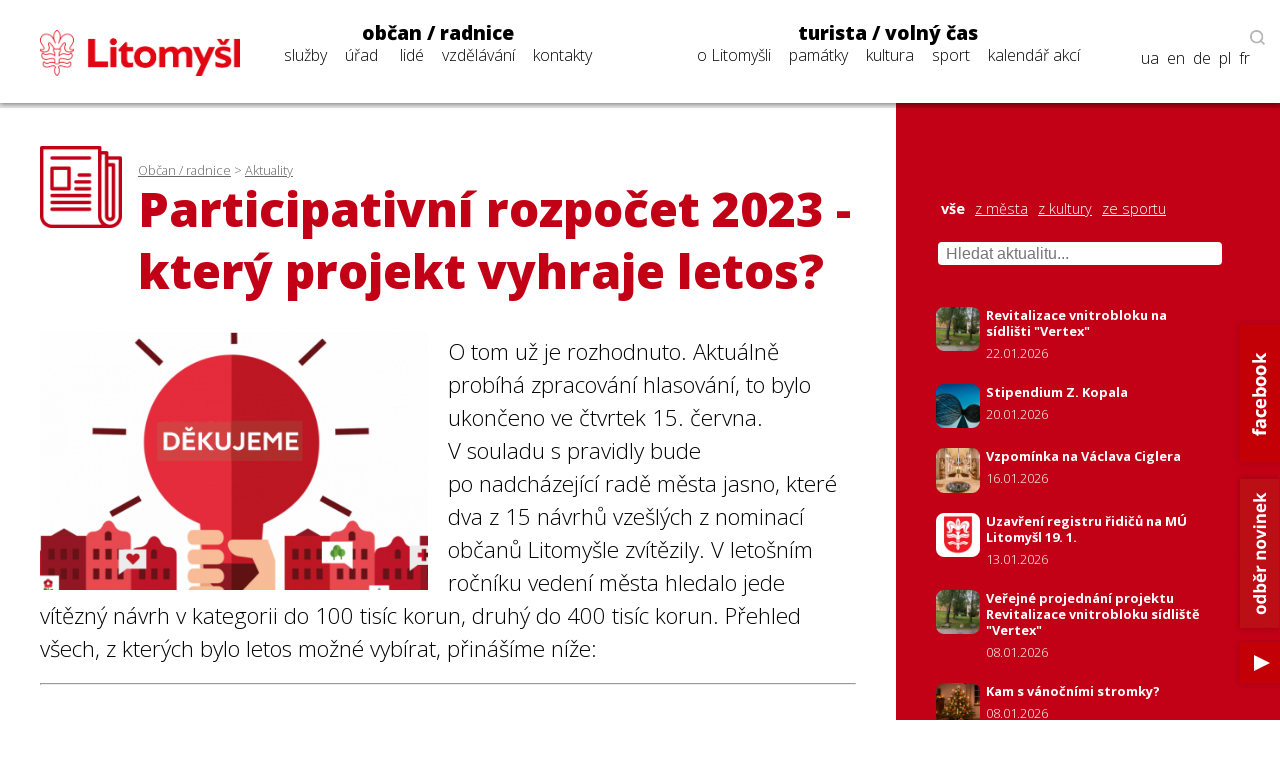

--- FILE ---
content_type: text/html; charset=UTF-8
request_url: https://www.litomysl.cz/program_files/moduly/_aktuality-load-ajax.php?offset=0&kategorie=&hledat=
body_size: 926
content:

        <a href="https://www.litomysl.cz/aktuality/revitalizace_vnitrobloku_na_sidlisti_vertex" class="news-title news-mini">
            <img src="https://www.litomysl.cz/images/nahled_ctverec/17690749974965492_.jpg" alt="obrázek k aktualitě Revitalizace vnitrobloku na sídlišti &quot;Vertex&quot;">
            <div class="news-text">
                <h6>Revitalizace vnitrobloku na sídlišti &quot;Vertex&quot;</h6>
                <p>22.01.2026</p>
            </div>
            <div class="cleaner"></div>
        </a>
        <a href="https://www.litomysl.cz/aktuality/stipendium_z_kopala" class="news-title news-mini">
            <img src="https://www.litomysl.cz/images/nahled_ctverec/17688953957312985_.jpg" alt="obrázek k aktualitě Stipendium Z. Kopala">
            <div class="news-text">
                <h6>Stipendium Z. Kopala</h6>
                <p>20.01.2026</p>
            </div>
            <div class="cleaner"></div>
        </a>
        <a href="https://www.litomysl.cz/aktuality/vzpominka_na_vaclava_ciglera" class="news-title news-mini">
            <img src="https://www.litomysl.cz/images/nahled_ctverec/17685668189303264_.jpg" alt="Sloup s odraznou plochou, kostel Nalezení sv. Kříže">
            <div class="news-text">
                <h6>Vzpomínka na Václava Ciglera</h6>
                <p>16.01.2026</p>
            </div>
            <div class="cleaner"></div>
        </a>
        <a href="https://www.litomysl.cz/aktuality/uzavreni_registru_ridicu_na_mu_litomysl_19_1" class="news-title news-mini">
            <img src="https://www.litomysl.cz/images/nahled_ctverec/17683059304374529_.jpg" alt="obrázek k aktualitě Uzavření registru řidičů na MÚ Litomyšl 19. 1.">
            <div class="news-text">
                <h6>Uzavření registru řidičů na MÚ Litomyšl 19. 1.</h6>
                <p>13.01.2026</p>
            </div>
            <div class="cleaner"></div>
        </a>
        <a href="https://www.litomysl.cz/aktuality/verejne_projednani_projektu_revitalizace_vnitrobloku_sidliste_vertex" class="news-title news-mini">
            <img src="https://www.litomysl.cz/images/nahled_ctverec/17678737433523304_.jpg" alt="obrázek k aktualitě Veřejné projednání projektu Revitalizace vnitrobloku sídliště &quot;Vertex&quot;">
            <div class="news-text">
                <h6>Veřejné projednání projektu Revitalizace vnitrobloku sídliště &quot;Vertex&quot;</h6>
                <p>08.01.2026</p>
            </div>
            <div class="cleaner"></div>
        </a>
        <a href="https://www.litomysl.cz/aktuality/kam_s_vanocnimi_stromky" class="news-title news-mini">
            <img src="https://www.litomysl.cz/images/nahled_ctverec/17678674948351184_.jpg" alt="obrázek k aktualitě Kam s vánočními stromky?">
            <div class="news-text">
                <h6>Kam s vánočními stromky?</h6>
                <p>08.01.2026</p>
            </div>
            <div class="cleaner"></div>
        </a>
        <a href="https://www.litomysl.cz/aktuality/trikralova_sbirka_2026" class="news-title news-mini">
            <img src="https://www.litomysl.cz/images/nahled_ctverec/17676251154741529_.jpg" alt="obrázek k aktualitě Tříkrálová sbírka 2026">
            <div class="news-text">
                <h6>Tříkrálová sbírka 2026</h6>
                <p>05.01.2026</p>
            </div>
            <div class="cleaner"></div>
        </a>
        <a href="https://www.litomysl.cz/aktuality/vyjezdy_pracovniku_fu_do_litomysle" class="news-title news-mini">
            <img src="https://www.litomysl.cz/images/nahled_ctverec/17676113424132450_.jpg" alt="obrázek k aktualitě Výjezdy pracovníků FÚ do Litomyšle">
            <div class="news-text">
                <h6>Výjezdy pracovníků FÚ do Litomyšle</h6>
                <p>05.01.2026</p>
            </div>
            <div class="cleaner"></div>
        </a>
        <a href="https://www.litomysl.cz/aktuality/nominace_na_mestska_oceneni_do_16_ledna1" class="news-title news-mini">
            <img src="https://www.litomysl.cz/images/nahled_ctverec/17673574659517133_.jpg" alt="obrázek k aktualitě Nominace na městská ocenění do 16. ledna">
            <div class="news-text">
                <h6>Nominace na městská ocenění do 16. ledna</h6>
                <p>02.01.2026</p>
            </div>
            <div class="cleaner"></div>
        </a>
        <a href="https://www.litomysl.cz/aktuality/participativni_rozpocet_2026" class="news-title news-mini">
            <img src="https://www.litomysl.cz/images/nahled_ctverec/17676087741760014_.jpg" alt="obrázek k aktualitě Participativní rozpočet 2026">
            <div class="news-text">
                <h6>Participativní rozpočet 2026</h6>
                <p>02.01.2026</p>
            </div>
            <div class="cleaner"></div>
        </a>